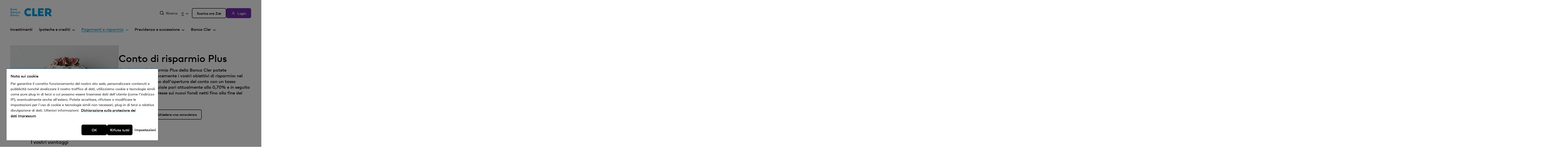

--- FILE ---
content_type: text/html; charset=utf-8
request_url: https://www.cler.ch/it/zahlen-und-sparen/sparkonten/sparkonto-plus
body_size: 81338
content:
<!-- lint html5 ignore -->
<!-- lint accessibility ignore -->
<!DOCTYPE html>
<html lang="it">
	<head>
		<meta charset="utf-8">
<meta http-equiv="X-UA-Compatible" content="IE=edge">
<meta name="viewport" content="width=device-width, initial-scale=1">

<meta name="format-detection" content="telephone=no">


<meta name="description" content="Oltre all’interesse di base, il conto di risparmio Plus della Banca Cler vi offre allettanti bonus. Informatevi subito e approfittatene!">



<meta name="keywords" content="Conto di risparmio Plus" />


<meta name="robots" content="index, follow" />


    <link rel="canonical" href="https://www.cler.ch/it/pagamenti-e-risparmio/conti-di-risparmio/conto-di-risparmio-plus" />



    <link rel="alternate" hreflang="de" href="https://www.cler.ch/de/zahlen-und-sparen/sparkonten/sparkonto-plus" />

    <link rel="alternate" hreflang="fr" href="https://www.cler.ch/fr/paiements-et-epargne/comptes-epargne/compte-epargne-plus" />

    <link rel="alternate" hreflang="it" href="https://www.cler.ch/it/pagamenti-e-risparmio/conti-di-risparmio/conto-di-risparmio-plus" />


<!-- OneTrust Cookies Consent Notice start for cler.ch -->
<!-- <script type="text/javascript" src="https://cdn.cookielaw.org/consent/e5b41d95-70e4-42a7-b762-171361151458/OtAutoBlock.js" ></script> -->
<script src="https://cdn.cookielaw.org/consent/e5b41d95-70e4-42a7-b762-171361151458/otSDKStub.js" data-document-language="true" type="text/javascript" charset="UTF-8" data-domain-script="e5b41d95-70e4-42a7-b762-171361151458" ></script>
<script type="text/javascript">
function OptanonWrapper() { }
</script>
<!-- OneTrust Cookies Consent Notice end for cler.ch -->



<link rel="shortcut icon" type="image/x-icon" href="/assets/img/favicon/favicon.ico">
<link rel="icon" type="image/png" sizes="16x16" href="/assets/img/favicon/favicon-16.png">
<link rel="icon" type="image/png" sizes="32x32" href="/assets/img/favicon/favicon-32.png">
<link rel="icon" type="image/png" sizes="96x96" href="/assets/img/favicon/favicon-96.png">
<link rel="icon" type="image/png" sizes="196x196" href="/assets/img/favicon/android-chrome-196.png">
<link rel="apple-touch-icon" sizes="180x180" href="/assets/img/favicon/apple-iphone-180.png">
<link rel="apple-touch-icon" sizes="167x167" href="/assets/img/favicon/apple-ipad-167.png">


<meta name="msapplication-config" content="/frontend/browserconfig.xml">


<meta name="twitter:card" content="summary_large_image">
<meta name="twitter:site" content="@bankcler">
<meta name="twitter:creator" content="@bankcler">
<meta name="twitter:title" content="Conto di risparmio Plus">
<meta name="twitter:description" content="Oltre all’interesse di base, il conto di risparmio Plus della Banca Cler vi offre allettanti bonus. Informatevi subito e approfittatene!">
<meta name="twitter:image" content="https://www.cler.ch/it/-/media/images/bc/privatkunden/sparen/sparkonto-plus-header-zins-1400x420-it.png">


<meta property="og:title" content="Conto di risparmio Plus" />
<meta property="og:site_name" content="Banca Cler" />
<meta property="og:description" content="Oltre all’interesse di base, il conto di risparmio Plus della Banca Cler vi offre allettanti bonus. Informatevi subito e approfittatene!" />
<meta property="og:type" content="website" />
<meta property="og:url" content="https://www.cler.ch/it/pagamenti-e-risparmio/conti-di-risparmio/conto-di-risparmio-plus" />
<meta property="og:image" content="https://www.cler.ch/it/-/media/images/bc/privatkunden/sparen/sparkonto-plus-header-zins-1400x420-it.png" />

<title>Conto di risparmio Plus - Banca Cler</title>

<link href="/assets/css/app.min.css?v=638986434680000000" rel="stylesheet" />
<link href="/BCFrontend/custom.css" rel="stylesheet" />



<script>
    window.bkb = window.bkb || {};
    window.bkb.options = window.bkb.options || {}
    
      window.bkb.options["clientEventTracker"] = {"api":"/it/api/clientevent/track"};
    
</script>

<meta name="google-site-verification" content="HJhLWAUdahC2UHsrgBlPFlSerRDiBTS5Jm2e84Ui7Gw" />
<meta name="google-site-verification" content="Y5pdTrkItwXUbOsk_fuiHuq8q1L-HD_jnAXk7Ief584" />
<meta name="google-site-verification" content="mbycFyKUreKkXD5bCIdaOyMAKIEe70sUUpYkXubgBWk" />
<meta name="google-site-verification" content="K5v1kcwj49KLGmsBbU2rpxITU1EvdVuda2YRvIu_Zd8" />

<script> 
  // Define dataLayer and the gtag function. 
  window.dataLayer = window.dataLayer || []; 
  function gtag (){dataLayer.push(arguments);}

   gtag('consent', 'default', { 
        'ad_storage': "denied", 
        'analytics_storage': "denied", 
        'functionality_storage': "denied", 
        'personalization_storage': "denied", 
        'security_storage': "denied",  
        'ad_user_data': "denied",
        'ad_personalization': "denied", 
'wait_for_update': 500 
  });
</script> 

<script>
window.dataLayer = window.dataLayer || [];
window.page_meta = {
  'event': 'page_meta',
  'page_language' : 'it',  
  'page_type' : 'Product+Detail+Page', 
  'page_variant' :   'default',
  'page_tracking' : 'tracking' === 'tracking%253ddenied' ? 'denied' : 'granted' ,
  'complete_url' : window.location.href,
  'unified_page_path' : window.location.pathname.replace(/\/(de|fr|it|en)\//, "/"),
  'unified_page_url' : window.location.href.replace(/\/(de|fr|it|en)\//, "/"),
  'query_parameter' : window.location.search,
  'page_anchors' : window.location.hash,
  'environment' : 'PRD',
  'sujet' : 'Conto%2bdi%2brisparmio%2bPlus',
  'search_term' : '',
  'hit_timestamp': new Date(),
  'interesse' :  'interesse'
};
</script>

<!-- Google Tag Manager -->
<script>(function(w,d,s,l,i){w[l]=w[l]||[];w[l].push({'gtm.start':
new Date().getTime(),event:'gtm.js'});var f=d.getElementsByTagName(s)[0],
j=d.createElement(s),dl=l!='dataLayer'?'&l='+l:'';j.async=true;j.src=
'https://www.googletagmanager.com/gtm.js?id='+i+dl;f.parentNode.insertBefore(j,f);
})(window,document,'script','dataLayer','GTM-WCW9R5H');</script>
<!-- End Google Tag Manager -->
	</head>
    <body>
        
        
        <div class="SystemNotifications" data-init="system-notifications" data-system-notifications-options='{&quot;apiUrlGet&quot;: &quot;/it/api/systemmessage/scopednewmessages?sc_site=bc&scopeShortId=ca030d89a05f4bc18c860bc908935648&quot;, &quot;apiUrlPost&quot;: &quot;/it/api/systemmessage/marksystemmessage?sc_site=bc&quot;}'>
</div>

        
        

        
        <div id="accesskeys" class="m-accessibility-navigation" data-t-name="AccessibilityNavigation">
	<p class="m-accessibility-navigation__title">Accesskeys</p>
	<ul>
		
			<li>
				<!-- lint remove -->
				
<a class="js-a-link a-link a-link--accessibility-navigation m-accessibility-navigation__link"
   data-t-name="Link"
   data-overlay-options=''
   href=""
   aria-label="[Alt+0] Vai alla pagina iniziale"
   accesskey="0"
   tabindex="0">
</a>

				<!-- END lint remove -->
			</li>
		
			<li>
				<!-- lint remove -->
				
<a class="js-a-link a-link a-link--accessibility-navigation m-accessibility-navigation__link"
   data-t-name="Link"
   data-overlay-options=''
   href="#navigation"
   aria-label="[Alt+1] Vai alla navigazione principale"
   accesskey="1"
   tabindex="0"><span class="a-link__text">Navigazione</span>
</a>

				<!-- END lint remove -->
			</li>
		
			<li>
				<!-- lint remove -->
				
<a class="js-a-link a-link a-link--accessibility-navigation m-accessibility-navigation__link"
   data-t-name="Link"
   data-overlay-options=''
   href="#content"
   aria-label="[Alt+2] Vai al contenuto"
   accesskey="2"
   tabindex="0"><span class="a-link__text">Contenuto</span>
</a>

				<!-- END lint remove -->
			</li>
		
			<li>
				<!-- lint remove -->
				
<a class="js-a-link a-link a-link--accessibility-navigation m-accessibility-navigation__link"
   data-t-name="Link"
   data-overlay-options=''
   href="#contact"
   aria-label="[Alt+3] Vai alla pagina contatto"
   accesskey="3"
   tabindex="0"><span class="a-link__text">Contatto</span>
</a>

				<!-- END lint remove -->
			</li>
		
			<li>
				<!-- lint remove -->
				
<a class="js-a-link a-link a-link--accessibility-navigation m-accessibility-navigation__link"
   data-t-name="Link"
   data-overlay-options=''
   href="/it/ricerca"
   aria-label="[Alt+4] Vai alla ricerca"
   accesskey="4"
   tabindex="0"><span class="a-link__text">Ricerca</span>
</a>

				<!-- END lint remove -->
			</li>
		
	</ul>
</div>

        <div class="js-o-header o-header" data-t-name="Header">
	<div class="container o-header__container">
		<div class="g-row g-layout-header">
			<div class="g-col g-col-1">
				<div class="o-header__logo">
					<a
	class="m-logo"
	href="/it/"
	data-track-data="{&#39;event&#39;:&#39;ga4event&#39;,&#39;event_name&#39;:&#39;navigation_header&#39;,&#39;navigation_header&#39;:{&#39;navigation_l1&#39;:&#39;home&#39;,&#39;navigation_click&#39;:&#39;home&#39;}}"
	title="Banca Cler"
	data-t-name="Logo"
>
	<img class="m-logo__img" src="/-/media/static-media/bc/logo/logo-bank-cler.svg" alt=Banca Cler />
</a>

				</div>
			</div>
			<div class="g-col g-col-2">
				<div class="o-header__service-nav o-header__service-nav--mobile">
					<a
	href="https://ebanking.cler.ch/auth/ui/app/auth/flow/ebanking/password?lang=it"
	aria-label="Login"
   	data-track-data="{&#39;event&#39;:&#39;ga4event&#39;,&#39;event_name&#39;:&#39;login&#39;,&#39;login&#39;:{&#39;method&#39;:&#39;id-number&#39;}}"
	class="a-login"
	data-t-name="Login"
>
	<img class="a-login__icon" src="/assets/img/header/user-outline.svg" alt=""></img>
	<span class="a-login__text">Login</span>
</a>

				</div>
				<div>
					<a
	href="#OverlayMobileMenu"
	class="a-burger"
	data-overlay="OverlayMobileMenu"
	data-t-name="Burger"
>
	<img class="a-burger__icon" src="/assets/img/header/menu.svg" alt="Menu"></img>
</a>

					<div
	class="m-overlay js-overlay m-overlay--dark m-overlay--mobile-menu js-prevent-terrific-bootstrap"
	id="OverlayMobileMenu"
	aria-hidden="true"
	data-t-name="Overlay"
	data-open=""
	data-async="false"
	data-load-modules=""
	data-bookmarkable="false"
	data-close-on-esc=""
	data-id="OverlayMobileMenu"
	
	
>
	<div class="m-overlay__backdrop m-overlay__morph js-morph">
		<div class="m-overlay__wrapper js-scroll">
			<div class="m-overlay__logo">
				<a
	class="m-logo m-logo--stage-home"
	href="/it/"
	data-track-data="{&#39;event&#39;:&#39;ga4event&#39;,&#39;event_name&#39;:&#39;navigation_header&#39;,&#39;navigation_header&#39;:{&#39;navigation_l1&#39;:&#39;home&#39;,&#39;navigation_click&#39;:&#39;home&#39;}}"
	title="Logo Bank Cler Homepage Stage"
	data-t-name="Logo"
>
	<img class="m-logo__img" src="/-/media/static-media/bc/stage-logo/logo-bank-cler.svg" alt=Logo Bank Cler Homepage Stage />
</a>

			</div>
			
			
	<button class="m-overlay__close js-close" aria-label="Chiudi">
		<span class="m-overlay__close__icon"></span>
	</button>



			<div class="m-overlay__content js-content">
				<div class="m-overlay__container">
					<nav class="js-m-navigation m-navigation" data-t-name="Navigation">
	<span class="m-navigation__backdrop js-backdrop"></span>
	<ul class="m-navigation__list">
		
			<li class="js-m-navigation__item m-navigation__item">
				
					
<a class="js-a-link a-link a-link--header"
   data-t-name="Link"
   data-overlay-options=''
   href="/it/anlegen"
   aria-label="Investimenti"
   data-track-data="{&#39;event&#39;:&#39;ga4event&#39;,&#39;event_name&#39;:&#39;navigation_header&#39;,&#39;navigation_header&#39;:{&#39;navigation_l1&#39;:&#39;Investimenti&#39;,&#39;navigation_click&#39;:&#39;Investimenti&#39;}}"><span class="a-link__text">Investimenti</span>
</a>

				
				
			</li>
		
			<li class="js-m-navigation__item m-navigation__item">
				
				
					<div class="js-m-navigation-secondary-level m-navigation-secondary-level m-navigation-secondary-level--header m-navigation-secondary-level--header-has-secondary-nav" data-t-name="NavigationSecondaryLevel">
	
<a class="js-a-link a-link a-link--header a-link--header-has-secondary-nav js-item--has-secondary-level"
   data-t-name="Link"
   data-overlay-options=''
   href="/it/"
   aria-label="Ipoteche e crediti"><span class="a-link__text">Ipoteche e crediti</span><span class="a-link__icon-right a-link__icon--arrow"></span>
</a>

	<span class="m-navigation-secondary-level__backdrop js-backdrop"></span>
	<div class="m-navigation-secondary-level__expandable js-expandable">
		<div class="m-navigation-secondary-level__shadow">
			<ul class="m-navigation-secondary-level__list">
				
					<li class="m-navigation-secondary-level__item">
						
<a class="js-a-link a-link a-link--header-secondary"
   data-t-name="Link"
   data-overlay-options=''
   href="/it/hypotheken-und-kredite/hypotheken"
   aria-label="Ipoteche"
   data-track-data="{&#39;event&#39;:&#39;ga4event&#39;,&#39;event_name&#39;:&#39;navigation_header&#39;,&#39;navigation_header&#39;:{&#39;navigation_l1&#39;:&#39;Ipoteche e crediti&#39;,&#39;navigation_click&#39;:&#39;Ipoteche&#39;}}"><span class="a-link__text">Ipoteche</span>
</a>

					</li>
				
					<li class="m-navigation-secondary-level__item">
						
<a class="js-a-link a-link a-link--header-secondary"
   data-t-name="Link"
   data-overlay-options=''
   href="/it/hypotheken-und-kredite/renovieren"
   aria-label="Ristrutturazioni"
   data-track-data="{&#39;event&#39;:&#39;ga4event&#39;,&#39;event_name&#39;:&#39;navigation_header&#39;,&#39;navigation_header&#39;:{&#39;navigation_l1&#39;:&#39;Ipoteche e crediti&#39;,&#39;navigation_click&#39;:&#39;Ristrutturazioni&#39;}}"><span class="a-link__text">Ristrutturazioni</span>
</a>

					</li>
				
					<li class="m-navigation-secondary-level__item">
						
<a class="js-a-link a-link a-link--header-secondary"
   data-t-name="Link"
   data-overlay-options=''
   href="/it/hypotheken-und-kredite/renditeobjekte"
   aria-label="Oggetti di reddito"
   data-track-data="{&#39;event&#39;:&#39;ga4event&#39;,&#39;event_name&#39;:&#39;navigation_header&#39;,&#39;navigation_header&#39;:{&#39;navigation_l1&#39;:&#39;Ipoteche e crediti&#39;,&#39;navigation_click&#39;:&#39;Oggetti di reddito&#39;}}"><span class="a-link__text">Oggetti di reddito</span>
</a>

					</li>
				
					<li class="m-navigation-secondary-level__item">
						
<a class="js-a-link a-link a-link--header-secondary"
   data-t-name="Link"
   data-overlay-options=''
   href="/it/hypotheken-und-kredite/sonstige-kredite"
   aria-label="Altri crediti"
   data-track-data="{&#39;event&#39;:&#39;ga4event&#39;,&#39;event_name&#39;:&#39;navigation_header&#39;,&#39;navigation_header&#39;:{&#39;navigation_l1&#39;:&#39;Ipoteche e crediti&#39;,&#39;navigation_click&#39;:&#39;Altri crediti&#39;}}"><span class="a-link__text">Altri crediti</span>
</a>

					</li>
				
			</ul>
		</div>
	</div>
</div>

				
			</li>
		
			<li class="js-m-navigation__item m-navigation__item m-navigation__item--active">
				
				
					<div class="js-m-navigation-secondary-level m-navigation-secondary-level m-navigation-secondary-level--header m-navigation-secondary-level--header-active m-navigation-secondary-level--header-has-secondary-nav" data-t-name="NavigationSecondaryLevel">
	
<a class="js-a-link a-link a-link--header a-link--header-active a-link--header-has-secondary-nav js-item--has-secondary-level"
   data-t-name="Link"
   data-overlay-options=''
   href=""
   aria-label="Pagamenti e risparmio"><span class="a-link__text">Pagamenti e risparmio</span><span class="h-visually-hidden">Elemento attivo</span><span class="a-link__icon-right a-link__icon--arrow"></span>
</a>

	<span class="m-navigation-secondary-level__backdrop js-backdrop"></span>
	<div class="m-navigation-secondary-level__expandable js-expandable">
		<div class="m-navigation-secondary-level__shadow">
			<ul class="m-navigation-secondary-level__list">
				
					<li class="m-navigation-secondary-level__item">
						
<a class="js-a-link a-link a-link--header-secondary"
   data-t-name="Link"
   data-overlay-options=''
   href="/it/pagamenti-e-risparmio/conti-privati"
   aria-label="Conti privati"
   data-track-data="{&#39;event&#39;:&#39;ga4event&#39;,&#39;event_name&#39;:&#39;navigation_header&#39;,&#39;navigation_header&#39;:{&#39;navigation_l1&#39;:&#39;Pagamenti e risparmio&#39;,&#39;navigation_click&#39;:&#39;Conti privati&#39;}}"><span class="a-link__text">Conti privati</span>
</a>

					</li>
				
					<li class="m-navigation-secondary-level__item">
						
<a class="js-a-link a-link a-link--header-secondary"
   data-t-name="Link"
   data-overlay-options=''
   href="/it/pagamenti-e-risparmio/conti-di-risparmio"
   aria-label="Conti di risparmio"
   data-track-data="{&#39;event&#39;:&#39;ga4event&#39;,&#39;event_name&#39;:&#39;navigation_header&#39;,&#39;navigation_header&#39;:{&#39;navigation_l1&#39;:&#39;Pagamenti e risparmio&#39;,&#39;navigation_click&#39;:&#39;Conti di risparmio&#39;}}"><span class="a-link__text">Conti di risparmio</span>
</a>

					</li>
				
					<li class="m-navigation-secondary-level__item">
						
<a class="js-a-link a-link a-link--header-secondary"
   data-t-name="Link"
   data-overlay-options=''
   href="/it/pagamenti-e-risparmio/carte"
   aria-label="Carte"
   data-track-data="{&#39;event&#39;:&#39;ga4event&#39;,&#39;event_name&#39;:&#39;navigation_header&#39;,&#39;navigation_header&#39;:{&#39;navigation_l1&#39;:&#39;Pagamenti e risparmio&#39;,&#39;navigation_click&#39;:&#39;Carte&#39;}}"><span class="a-link__text">Carte</span>
</a>

					</li>
				
					<li class="m-navigation-secondary-level__item">
						
<a class="js-a-link a-link a-link--header-secondary"
   data-t-name="Link"
   data-overlay-options=''
   href="/it/pagamenti-e-risparmio/mobile-payment"
   aria-label="Mobile Payment"
   data-track-data="{&#39;event&#39;:&#39;ga4event&#39;,&#39;event_name&#39;:&#39;navigation_header&#39;,&#39;navigation_header&#39;:{&#39;navigation_l1&#39;:&#39;Pagamenti e risparmio&#39;,&#39;navigation_click&#39;:&#39;Mobile Payment&#39;}}"><span class="a-link__text">Mobile Payment</span>
</a>

					</li>
				
					<li class="m-navigation-secondary-level__item">
						
<a class="js-a-link a-link a-link--header-secondary"
   data-t-name="Link"
   data-overlay-options=''
   href="/it/pagamenti-e-risparmio/mezzi-di-pagamento-per-viaggi"
   aria-label="Mezzi di pagamento per viaggi"
   data-track-data="{&#39;event&#39;:&#39;ga4event&#39;,&#39;event_name&#39;:&#39;navigation_header&#39;,&#39;navigation_header&#39;:{&#39;navigation_l1&#39;:&#39;Pagamenti e risparmio&#39;,&#39;navigation_click&#39;:&#39;Mezzi di pagamento per viaggi&#39;}}"><span class="a-link__text">Mezzi di pagamento per viaggi</span>
</a>

					</li>
				
					<li class="m-navigation-secondary-level__item">
						
<a class="js-a-link a-link a-link--header-secondary"
   data-t-name="Link"
   data-overlay-options=''
   href="/it/pagamenti-e-risparmio/clienti-commerciali"
   aria-label="Clientela immobiliare"
   data-track-data="{&#39;event&#39;:&#39;ga4event&#39;,&#39;event_name&#39;:&#39;navigation_header&#39;,&#39;navigation_header&#39;:{&#39;navigation_l1&#39;:&#39;Pagamenti e risparmio&#39;,&#39;navigation_click&#39;:&#39;Clientela immobiliare&#39;}}"><span class="a-link__text">Clientela immobiliare</span>
</a>

					</li>
				
			</ul>
		</div>
	</div>
</div>

				
			</li>
		
			<li class="js-m-navigation__item m-navigation__item">
				
				
					<div class="js-m-navigation-secondary-level m-navigation-secondary-level m-navigation-secondary-level--header m-navigation-secondary-level--header-has-secondary-nav" data-t-name="NavigationSecondaryLevel">
	
<a class="js-a-link a-link a-link--header a-link--header-has-secondary-nav js-item--has-secondary-level"
   data-t-name="Link"
   data-overlay-options=''
   href=""
   aria-label="Previdenza e successione"><span class="a-link__text">Previdenza e successione</span><span class="a-link__icon-right a-link__icon--arrow"></span>
</a>

	<span class="m-navigation-secondary-level__backdrop js-backdrop"></span>
	<div class="m-navigation-secondary-level__expandable js-expandable">
		<div class="m-navigation-secondary-level__shadow">
			<ul class="m-navigation-secondary-level__list">
				
					<li class="m-navigation-secondary-level__item">
						
<a class="js-a-link a-link a-link--header-secondary"
   data-t-name="Link"
   data-overlay-options=''
   href="/it/vorsorgen-und-nachlass/vorsorgemoeglichkeiten"
   aria-label="2° e 3° pilastro"
   data-track-data="{&#39;event&#39;:&#39;ga4event&#39;,&#39;event_name&#39;:&#39;navigation_header&#39;,&#39;navigation_header&#39;:{&#39;navigation_l1&#39;:&#39;Previdenza e successione&#39;,&#39;navigation_click&#39;:&#39;2° e 3° pilastro&#39;}}"><span class="a-link__text">2° e 3° pilastro</span>
</a>

					</li>
				
					<li class="m-navigation-secondary-level__item">
						
<a class="js-a-link a-link a-link--header-secondary"
   data-t-name="Link"
   data-overlay-options=''
   href="/it/vorsorgen-und-nachlass/erbschaftsberatung"
   aria-label="Consulenza in materia successoria"
   data-track-data="{&#39;event&#39;:&#39;ga4event&#39;,&#39;event_name&#39;:&#39;navigation_header&#39;,&#39;navigation_header&#39;:{&#39;navigation_l1&#39;:&#39;Previdenza e successione&#39;,&#39;navigation_click&#39;:&#39;Consulenza in materia successoria&#39;}}"><span class="a-link__text">Consulenza in materia successoria</span>
</a>

					</li>
				
					<li class="m-navigation-secondary-level__item">
						
<a class="js-a-link a-link a-link--header-secondary"
   data-t-name="Link"
   data-overlay-options=''
   href="/it/vorsorgen-und-nachlass/finanzplanung"
   aria-label="Pianificazione finanziaria"
   data-track-data="{&#39;event&#39;:&#39;ga4event&#39;,&#39;event_name&#39;:&#39;navigation_header&#39;,&#39;navigation_header&#39;:{&#39;navigation_l1&#39;:&#39;Previdenza e successione&#39;,&#39;navigation_click&#39;:&#39;Pianificazione finanziaria&#39;}}"><span class="a-link__text">Pianificazione finanziaria</span>
</a>

					</li>
				
					<li class="m-navigation-secondary-level__item">
						
<a class="js-a-link a-link a-link--header-secondary"
   data-t-name="Link"
   data-overlay-options=''
   href="/it/vorsorgen-und-nachlass/pensionsplanung"
   aria-label="Pianificazione del pensionamento"
   data-track-data="{&#39;event&#39;:&#39;ga4event&#39;,&#39;event_name&#39;:&#39;navigation_header&#39;,&#39;navigation_header&#39;:{&#39;navigation_l1&#39;:&#39;Previdenza e successione&#39;,&#39;navigation_click&#39;:&#39;Pianificazione del pensionamento&#39;}}"><span class="a-link__text">Pianificazione del pensionamento</span>
</a>

					</li>
				
			</ul>
		</div>
	</div>
</div>

				
			</li>
		
			<li class="js-m-navigation__item m-navigation__item">
				
				
					<div class="js-m-navigation-secondary-level m-navigation-secondary-level m-navigation-secondary-level--header m-navigation-secondary-level--header-has-secondary-nav" data-t-name="NavigationSecondaryLevel">
	
<a class="js-a-link a-link a-link--header a-link--header-has-secondary-nav js-item--has-secondary-level"
   data-t-name="Link"
   data-overlay-options=''
   href=""
   aria-label="Banca Cler"><span class="a-link__text">Banca Cler</span><span class="a-link__icon-right a-link__icon--arrow"></span>
</a>

	<span class="m-navigation-secondary-level__backdrop js-backdrop"></span>
	<div class="m-navigation-secondary-level__expandable js-expandable">
		<div class="m-navigation-secondary-level__shadow">
			<ul class="m-navigation-secondary-level__list">
				
					<li class="m-navigation-secondary-level__item">
						
<a class="js-a-link a-link a-link--header-secondary"
   data-t-name="Link"
   data-overlay-options=''
   href="/it/banca-cler/ueber-uns"
   aria-label="Chi siamo"
   data-track-data="{&#39;event&#39;:&#39;ga4event&#39;,&#39;event_name&#39;:&#39;navigation_header&#39;,&#39;navigation_header&#39;:{&#39;navigation_l1&#39;:&#39;Banca Cler&#39;,&#39;navigation_click&#39;:&#39;Chi siamo&#39;}}"><span class="a-link__text">Chi siamo</span>
</a>

					</li>
				
					<li class="m-navigation-secondary-level__item">
						
<a class="js-a-link a-link a-link--header-secondary"
   data-t-name="Link"
   data-overlay-options=''
   href="/it/banca-cler/investor-relations"
   aria-label="Relazioni con gli investitori"
   data-track-data="{&#39;event&#39;:&#39;ga4event&#39;,&#39;event_name&#39;:&#39;navigation_header&#39;,&#39;navigation_header&#39;:{&#39;navigation_l1&#39;:&#39;Banca Cler&#39;,&#39;navigation_click&#39;:&#39;Relazioni con gli investitori&#39;}}"><span class="a-link__text">Relazioni con gli investitori</span>
</a>

					</li>
				
					<li class="m-navigation-secondary-level__item">
						
<a class="js-a-link a-link a-link--header-secondary"
   data-t-name="Link"
   data-overlay-options=''
   href="/it/banca-cler/jobs-und-karriere"
   aria-label="Posti vacanti e carriera "
   data-track-data="{&#39;event&#39;:&#39;ga4event&#39;,&#39;event_name&#39;:&#39;navigation_header&#39;,&#39;navigation_header&#39;:{&#39;navigation_l1&#39;:&#39;Banca Cler&#39;,&#39;navigation_click&#39;:&#39;Posti vacanti e carriera &#39;}}"><span class="a-link__text">Posti vacanti e carriera </span>
</a>

					</li>
				
					<li class="m-navigation-secondary-level__item">
						
<a class="js-a-link a-link a-link--header-secondary"
   data-t-name="Link"
   data-overlay-options=''
   href="/it/banca-cler/medien"
   aria-label="Media"
   data-track-data="{&#39;event&#39;:&#39;ga4event&#39;,&#39;event_name&#39;:&#39;navigation_header&#39;,&#39;navigation_header&#39;:{&#39;navigation_l1&#39;:&#39;Banca Cler&#39;,&#39;navigation_click&#39;:&#39;Media&#39;}}"><span class="a-link__text">Media</span>
</a>

					</li>
				
					<li class="m-navigation-secondary-level__item">
						
<a class="js-a-link a-link a-link--header-secondary"
   data-t-name="Link"
   data-overlay-options=''
   href="/it/blog"
   aria-label="Blog"
   data-track-data="{&#39;event&#39;:&#39;ga4event&#39;,&#39;event_name&#39;:&#39;navigation_header&#39;,&#39;navigation_header&#39;:{&#39;navigation_l1&#39;:&#39;Banca Cler&#39;,&#39;navigation_click&#39;:&#39;Blog&#39;}}"><span class="a-link__text">Blog</span>
</a>

					</li>
				
			</ul>
		</div>
	</div>
</div>

				
			</li>
		
	</ul>
</nav>

				</div>
				<div class="m-overlay__cta">
					
<a class="js-a-link a-link a-link--cta-secondary a-link--cta-stage"
   data-t-name="Link"
   data-overlay-options=''
   href="/it/info/zak"
   aria-label="trackData=&quot;{&#39;event&#39;:&#39;ga4event&#39;,&#39;event_name&#39;:&#39;navigation_header&#39;,&#39;navigation_header&#39;:{&#39;navigation_l1&#39;:&#39;cta-button&#39;,&#39;navigation_click&#39;:&#39;zak-konto online eroeffnen&#39;}}&quot;"
   data-track-data="{&#39;event&#39;:&#39;ga4event&#39;,&#39;event_name&#39;:&#39;overlay&#39;,&#39;overlay&#39;:{&#39;type&#39;:&#39;cta_link&#39;,&#39;text&#39;:&#39;Scarica ora Zak&#39;}}"><span class="a-link__text">Scarica ora Zak</span>
</a>

				</div>
				<div class="m-overlay__footer">
					<ul class="m-language-switch m-language-switch--footer" data-t-name="LanguageSwitch">
	
	<li class="m-language-switch__item"><a class="m-language-switch__link" href="/de/zahlen-und-sparen/sparkonten/sparkonto-plus" ><span class="m-language-switch__text">de</span></a></li><li class="m-language-switch__item"><a class="m-language-switch__link" href="/fr/paiements-et-epargne/comptes-epargne/compte-epargne-plus" ><span class="m-language-switch__text">fr</span></a></li><li class="m-language-switch__item"><a class="m-language-switch__link m-language-switch__link--active" href="/it/pagamenti-e-risparmio/conti-di-risparmio/conto-di-risparmio-plus" ><span class="m-language-switch__text">it</span><span class="h-visually-hidden">Elemento attivo</span></a></li>
</ul>

					
					
<a class="js-a-link a-link a-link--header-search"
   data-t-name="Link"
   data-overlay-options=''
   href="/it/ricerca"
   data-track-data="{&#39;event&#39;:&#39;ga4event&#39;,&#39;event_name&#39;:&#39;overlay&#39;,&#39;overlay&#39;:{&#39;type&#39;:&#39;search&#39;,&#39;text&#39;:&#39;Ricerca&#39;}}"><span class="a-link__icon-left a-link__icon--search-icon"></span><span class="a-link__text">Ricerca</span>
</a>

				</div>
			</div>
		</div>
	</div>
</div>

				</div>
			</div>
			<div class="g-col g-col-3">
				<nav>
					<ul class="o-header__service-nav">
						
						<li class="o-header__service-nav__item">
							
<a class="js-a-link a-link a-link--header-search"
   data-t-name="Link"
   data-overlay-options=''
   href="/it/ricerca"
   aria-label="Ricerca"><span class="a-link__icon-left a-link__icon--search-icon"></span><span class="a-link__text">Ricerca</span>
</a>

						</li>
						<li class="o-header__service-nav__item">
							<div class="m-language-switch m-language-switch--dropdown" data-t-name="LanguageSwitchDropdown">
	<span class="m-language-switch__backdrop js-ls-backdrop"></span>
	
		
	
		
	
		
			<button role="combobox" aria-controls="listbox-CA030D89A05F4BC18C860BC908935648" aria-expanded="false" aria-label="Lingua" class="m-language-switch__link m-language-switch__link--active m-language-switch__link--btn js-combobtn">
				<span class="m-language-switch__text">it</span><span class="m-language-switch__link-icon--arrow"></span>
			</button>
		
		
	<ul id="listbox-CA030D89A05F4BC18C860BC908935648" role="listbox" class="m-language-switch__expandable js-expandable">
		
			<li class="m-language-switch__item"><a class="m-language-switch__dropdown-link" role="option" aria-selected="false" href="/de/zahlen-und-sparen/sparkonten/sparkonto-plus"  data-track-data="{&#39;event&#39;:&#39;ga4event&#39;,&#39;event_name&#39;:&#39;navigation_header&#39;,&#39;navigation_header&#39;:{&#39;navigation_l1&#39;:&#39;language_switch&#39;,&#39;navigation_click&#39;:&#39;de&#39;}}"><span class="m-language-switch__text">de</span></a></li>
		
			<li class="m-language-switch__item"><a class="m-language-switch__dropdown-link" role="option" aria-selected="false" href="/fr/paiements-et-epargne/comptes-epargne/compte-epargne-plus"  data-track-data="{&#39;event&#39;:&#39;ga4event&#39;,&#39;event_name&#39;:&#39;navigation_header&#39;,&#39;navigation_header&#39;:{&#39;navigation_l1&#39;:&#39;language_switch&#39;,&#39;navigation_click&#39;:&#39;fr&#39;}}"><span class="m-language-switch__text">fr</span></a></li>
		
			<li class="m-language-switch__item"><a class="m-language-switch__dropdown-link m-language-switch__dropdown-link--active" role="option" aria-selected="true" href="/it/pagamenti-e-risparmio/conti-di-risparmio/conto-di-risparmio-plus"  data-track-data="{&#39;event&#39;:&#39;ga4event&#39;,&#39;event_name&#39;:&#39;navigation_header&#39;,&#39;navigation_header&#39;:{&#39;navigation_l1&#39;:&#39;language_switch&#39;,&#39;navigation_click&#39;:&#39;it&#39;}}"><span class="m-language-switch__text">it</span></a></li>
		
	</ul>
</div>

						</li>
						
							<li class="o-header__service-nav__item">
								
<a class="js-a-link a-link a-link--cta-secondary"
   data-t-name="Link"
   data-overlay-options=''
   href="/it/info/zak"
   data-track-data="{&#39;event&#39;:&#39;ga4event&#39;,&#39;event_name&#39;:&#39;navigation_header&#39;,&#39;navigation_header&#39;:{&#39;navigation_l1&#39;:&#39;cta-button&#39;,&#39;navigation_click&#39;:&#39;zak-konto online eroeffnen&#39;}}"><span class="a-link__text">Scarica ora Zak</span>
</a>

							</li>
						
						<li class="o-header__service-nav__item">
							<a
	href="https://ebanking.cler.ch/auth/ui/app/auth/flow/ebanking/password?lang=it"
	aria-label="Login"
   	data-track-data="{&#39;event&#39;:&#39;ga4event&#39;,&#39;event_name&#39;:&#39;login&#39;,&#39;login&#39;:{&#39;method&#39;:&#39;id-number&#39;}}"
	class="a-login"
	data-t-name="Login"
>
	<img class="a-login__icon" src="/assets/img/header/user-outline.svg" alt=""></img>
	<span class="a-login__text">Login</span>
</a>

						</li>
					</ul>
				</nav>
			</div>
		</div>
		<div class="o-header__main-nav">
			<nav class="js-m-navigation m-navigation" data-t-name="Navigation">
	<span class="m-navigation__backdrop js-backdrop"></span>
	<ul class="m-navigation__list" id="navigation">
		
			<li class="js-m-navigation__item m-navigation__item">
				
					
<a class="js-a-link a-link a-link--header"
   data-t-name="Link"
   data-overlay-options=''
   href="/it/anlegen"
   aria-label="Investimenti"
   data-track-data="{&#39;event&#39;:&#39;ga4event&#39;,&#39;event_name&#39;:&#39;navigation_header&#39;,&#39;navigation_header&#39;:{&#39;navigation_l1&#39;:&#39;Investimenti&#39;,&#39;navigation_click&#39;:&#39;Investimenti&#39;}}"><span class="a-link__text">Investimenti</span>
</a>

				
				
			</li>
		
			<li class="js-m-navigation__item m-navigation__item">
				
				
					<div class="js-m-navigation-secondary-level m-navigation-secondary-level m-navigation-secondary-level--header m-navigation-secondary-level--header-has-secondary-nav" data-t-name="NavigationSecondaryLevel">
	
<a class="js-a-link a-link a-link--header a-link--header-has-secondary-nav js-item--has-secondary-level"
   data-t-name="Link"
   data-overlay-options=''
   href="/it/"
   aria-label="Ipoteche e crediti"><span class="a-link__text">Ipoteche e crediti</span><span class="a-link__icon-right a-link__icon--arrow"></span>
</a>

	<span class="m-navigation-secondary-level__backdrop js-backdrop"></span>
	<div class="m-navigation-secondary-level__expandable js-expandable">
		<div class="m-navigation-secondary-level__shadow">
			<ul class="m-navigation-secondary-level__list">
				
					<li class="m-navigation-secondary-level__item">
						
<a class="js-a-link a-link a-link--header-secondary"
   data-t-name="Link"
   data-overlay-options=''
   href="/it/hypotheken-und-kredite/hypotheken"
   aria-label="Ipoteche"
   data-track-data="{&#39;event&#39;:&#39;ga4event&#39;,&#39;event_name&#39;:&#39;navigation_header&#39;,&#39;navigation_header&#39;:{&#39;navigation_l1&#39;:&#39;Ipoteche e crediti&#39;,&#39;navigation_click&#39;:&#39;Ipoteche&#39;}}"><span class="a-link__text">Ipoteche</span>
</a>

					</li>
				
					<li class="m-navigation-secondary-level__item">
						
<a class="js-a-link a-link a-link--header-secondary"
   data-t-name="Link"
   data-overlay-options=''
   href="/it/hypotheken-und-kredite/renovieren"
   aria-label="Ristrutturazioni"
   data-track-data="{&#39;event&#39;:&#39;ga4event&#39;,&#39;event_name&#39;:&#39;navigation_header&#39;,&#39;navigation_header&#39;:{&#39;navigation_l1&#39;:&#39;Ipoteche e crediti&#39;,&#39;navigation_click&#39;:&#39;Ristrutturazioni&#39;}}"><span class="a-link__text">Ristrutturazioni</span>
</a>

					</li>
				
					<li class="m-navigation-secondary-level__item">
						
<a class="js-a-link a-link a-link--header-secondary"
   data-t-name="Link"
   data-overlay-options=''
   href="/it/hypotheken-und-kredite/renditeobjekte"
   aria-label="Oggetti di reddito"
   data-track-data="{&#39;event&#39;:&#39;ga4event&#39;,&#39;event_name&#39;:&#39;navigation_header&#39;,&#39;navigation_header&#39;:{&#39;navigation_l1&#39;:&#39;Ipoteche e crediti&#39;,&#39;navigation_click&#39;:&#39;Oggetti di reddito&#39;}}"><span class="a-link__text">Oggetti di reddito</span>
</a>

					</li>
				
					<li class="m-navigation-secondary-level__item">
						
<a class="js-a-link a-link a-link--header-secondary"
   data-t-name="Link"
   data-overlay-options=''
   href="/it/hypotheken-und-kredite/sonstige-kredite"
   aria-label="Altri crediti"
   data-track-data="{&#39;event&#39;:&#39;ga4event&#39;,&#39;event_name&#39;:&#39;navigation_header&#39;,&#39;navigation_header&#39;:{&#39;navigation_l1&#39;:&#39;Ipoteche e crediti&#39;,&#39;navigation_click&#39;:&#39;Altri crediti&#39;}}"><span class="a-link__text">Altri crediti</span>
</a>

					</li>
				
			</ul>
		</div>
	</div>
</div>

				
			</li>
		
			<li class="js-m-navigation__item m-navigation__item m-navigation__item--active">
				
				
					<div class="js-m-navigation-secondary-level m-navigation-secondary-level m-navigation-secondary-level--header m-navigation-secondary-level--header-active m-navigation-secondary-level--header-has-secondary-nav" data-t-name="NavigationSecondaryLevel">
	
<a class="js-a-link a-link a-link--header a-link--header-active a-link--header-has-secondary-nav js-item--has-secondary-level"
   data-t-name="Link"
   data-overlay-options=''
   href=""
   aria-label="Pagamenti e risparmio"><span class="a-link__text">Pagamenti e risparmio</span><span class="h-visually-hidden">Elemento attivo</span><span class="a-link__icon-right a-link__icon--arrow"></span>
</a>

	<span class="m-navigation-secondary-level__backdrop js-backdrop"></span>
	<div class="m-navigation-secondary-level__expandable js-expandable">
		<div class="m-navigation-secondary-level__shadow">
			<ul class="m-navigation-secondary-level__list">
				
					<li class="m-navigation-secondary-level__item">
						
<a class="js-a-link a-link a-link--header-secondary"
   data-t-name="Link"
   data-overlay-options=''
   href="/it/pagamenti-e-risparmio/conti-privati"
   aria-label="Conti privati"
   data-track-data="{&#39;event&#39;:&#39;ga4event&#39;,&#39;event_name&#39;:&#39;navigation_header&#39;,&#39;navigation_header&#39;:{&#39;navigation_l1&#39;:&#39;Pagamenti e risparmio&#39;,&#39;navigation_click&#39;:&#39;Conti privati&#39;}}"><span class="a-link__text">Conti privati</span>
</a>

					</li>
				
					<li class="m-navigation-secondary-level__item">
						
<a class="js-a-link a-link a-link--header-secondary"
   data-t-name="Link"
   data-overlay-options=''
   href="/it/pagamenti-e-risparmio/conti-di-risparmio"
   aria-label="Conti di risparmio"
   data-track-data="{&#39;event&#39;:&#39;ga4event&#39;,&#39;event_name&#39;:&#39;navigation_header&#39;,&#39;navigation_header&#39;:{&#39;navigation_l1&#39;:&#39;Pagamenti e risparmio&#39;,&#39;navigation_click&#39;:&#39;Conti di risparmio&#39;}}"><span class="a-link__text">Conti di risparmio</span>
</a>

					</li>
				
					<li class="m-navigation-secondary-level__item">
						
<a class="js-a-link a-link a-link--header-secondary"
   data-t-name="Link"
   data-overlay-options=''
   href="/it/pagamenti-e-risparmio/carte"
   aria-label="Carte"
   data-track-data="{&#39;event&#39;:&#39;ga4event&#39;,&#39;event_name&#39;:&#39;navigation_header&#39;,&#39;navigation_header&#39;:{&#39;navigation_l1&#39;:&#39;Pagamenti e risparmio&#39;,&#39;navigation_click&#39;:&#39;Carte&#39;}}"><span class="a-link__text">Carte</span>
</a>

					</li>
				
					<li class="m-navigation-secondary-level__item">
						
<a class="js-a-link a-link a-link--header-secondary"
   data-t-name="Link"
   data-overlay-options=''
   href="/it/pagamenti-e-risparmio/mobile-payment"
   aria-label="Mobile Payment"
   data-track-data="{&#39;event&#39;:&#39;ga4event&#39;,&#39;event_name&#39;:&#39;navigation_header&#39;,&#39;navigation_header&#39;:{&#39;navigation_l1&#39;:&#39;Pagamenti e risparmio&#39;,&#39;navigation_click&#39;:&#39;Mobile Payment&#39;}}"><span class="a-link__text">Mobile Payment</span>
</a>

					</li>
				
					<li class="m-navigation-secondary-level__item">
						
<a class="js-a-link a-link a-link--header-secondary"
   data-t-name="Link"
   data-overlay-options=''
   href="/it/pagamenti-e-risparmio/mezzi-di-pagamento-per-viaggi"
   aria-label="Mezzi di pagamento per viaggi"
   data-track-data="{&#39;event&#39;:&#39;ga4event&#39;,&#39;event_name&#39;:&#39;navigation_header&#39;,&#39;navigation_header&#39;:{&#39;navigation_l1&#39;:&#39;Pagamenti e risparmio&#39;,&#39;navigation_click&#39;:&#39;Mezzi di pagamento per viaggi&#39;}}"><span class="a-link__text">Mezzi di pagamento per viaggi</span>
</a>

					</li>
				
					<li class="m-navigation-secondary-level__item">
						
<a class="js-a-link a-link a-link--header-secondary"
   data-t-name="Link"
   data-overlay-options=''
   href="/it/pagamenti-e-risparmio/clienti-commerciali"
   aria-label="Clientela immobiliare"
   data-track-data="{&#39;event&#39;:&#39;ga4event&#39;,&#39;event_name&#39;:&#39;navigation_header&#39;,&#39;navigation_header&#39;:{&#39;navigation_l1&#39;:&#39;Pagamenti e risparmio&#39;,&#39;navigation_click&#39;:&#39;Clientela immobiliare&#39;}}"><span class="a-link__text">Clientela immobiliare</span>
</a>

					</li>
				
			</ul>
		</div>
	</div>
</div>

				
			</li>
		
			<li class="js-m-navigation__item m-navigation__item">
				
				
					<div class="js-m-navigation-secondary-level m-navigation-secondary-level m-navigation-secondary-level--header m-navigation-secondary-level--header-has-secondary-nav" data-t-name="NavigationSecondaryLevel">
	
<a class="js-a-link a-link a-link--header a-link--header-has-secondary-nav js-item--has-secondary-level"
   data-t-name="Link"
   data-overlay-options=''
   href=""
   aria-label="Previdenza e successione"><span class="a-link__text">Previdenza e successione</span><span class="a-link__icon-right a-link__icon--arrow"></span>
</a>

	<span class="m-navigation-secondary-level__backdrop js-backdrop"></span>
	<div class="m-navigation-secondary-level__expandable js-expandable">
		<div class="m-navigation-secondary-level__shadow">
			<ul class="m-navigation-secondary-level__list">
				
					<li class="m-navigation-secondary-level__item">
						
<a class="js-a-link a-link a-link--header-secondary"
   data-t-name="Link"
   data-overlay-options=''
   href="/it/vorsorgen-und-nachlass/vorsorgemoeglichkeiten"
   aria-label="2° e 3° pilastro"
   data-track-data="{&#39;event&#39;:&#39;ga4event&#39;,&#39;event_name&#39;:&#39;navigation_header&#39;,&#39;navigation_header&#39;:{&#39;navigation_l1&#39;:&#39;Previdenza e successione&#39;,&#39;navigation_click&#39;:&#39;2° e 3° pilastro&#39;}}"><span class="a-link__text">2° e 3° pilastro</span>
</a>

					</li>
				
					<li class="m-navigation-secondary-level__item">
						
<a class="js-a-link a-link a-link--header-secondary"
   data-t-name="Link"
   data-overlay-options=''
   href="/it/vorsorgen-und-nachlass/erbschaftsberatung"
   aria-label="Consulenza in materia successoria"
   data-track-data="{&#39;event&#39;:&#39;ga4event&#39;,&#39;event_name&#39;:&#39;navigation_header&#39;,&#39;navigation_header&#39;:{&#39;navigation_l1&#39;:&#39;Previdenza e successione&#39;,&#39;navigation_click&#39;:&#39;Consulenza in materia successoria&#39;}}"><span class="a-link__text">Consulenza in materia successoria</span>
</a>

					</li>
				
					<li class="m-navigation-secondary-level__item">
						
<a class="js-a-link a-link a-link--header-secondary"
   data-t-name="Link"
   data-overlay-options=''
   href="/it/vorsorgen-und-nachlass/finanzplanung"
   aria-label="Pianificazione finanziaria"
   data-track-data="{&#39;event&#39;:&#39;ga4event&#39;,&#39;event_name&#39;:&#39;navigation_header&#39;,&#39;navigation_header&#39;:{&#39;navigation_l1&#39;:&#39;Previdenza e successione&#39;,&#39;navigation_click&#39;:&#39;Pianificazione finanziaria&#39;}}"><span class="a-link__text">Pianificazione finanziaria</span>
</a>

					</li>
				
					<li class="m-navigation-secondary-level__item">
						
<a class="js-a-link a-link a-link--header-secondary"
   data-t-name="Link"
   data-overlay-options=''
   href="/it/vorsorgen-und-nachlass/pensionsplanung"
   aria-label="Pianificazione del pensionamento"
   data-track-data="{&#39;event&#39;:&#39;ga4event&#39;,&#39;event_name&#39;:&#39;navigation_header&#39;,&#39;navigation_header&#39;:{&#39;navigation_l1&#39;:&#39;Previdenza e successione&#39;,&#39;navigation_click&#39;:&#39;Pianificazione del pensionamento&#39;}}"><span class="a-link__text">Pianificazione del pensionamento</span>
</a>

					</li>
				
			</ul>
		</div>
	</div>
</div>

				
			</li>
		
			<li class="js-m-navigation__item m-navigation__item">
				
				
					<div class="js-m-navigation-secondary-level m-navigation-secondary-level m-navigation-secondary-level--header m-navigation-secondary-level--header-has-secondary-nav" data-t-name="NavigationSecondaryLevel">
	
<a class="js-a-link a-link a-link--header a-link--header-has-secondary-nav js-item--has-secondary-level"
   data-t-name="Link"
   data-overlay-options=''
   href=""
   aria-label="Banca Cler"><span class="a-link__text">Banca Cler</span><span class="a-link__icon-right a-link__icon--arrow"></span>
</a>

	<span class="m-navigation-secondary-level__backdrop js-backdrop"></span>
	<div class="m-navigation-secondary-level__expandable js-expandable">
		<div class="m-navigation-secondary-level__shadow">
			<ul class="m-navigation-secondary-level__list">
				
					<li class="m-navigation-secondary-level__item">
						
<a class="js-a-link a-link a-link--header-secondary"
   data-t-name="Link"
   data-overlay-options=''
   href="/it/banca-cler/ueber-uns"
   aria-label="Chi siamo"
   data-track-data="{&#39;event&#39;:&#39;ga4event&#39;,&#39;event_name&#39;:&#39;navigation_header&#39;,&#39;navigation_header&#39;:{&#39;navigation_l1&#39;:&#39;Banca Cler&#39;,&#39;navigation_click&#39;:&#39;Chi siamo&#39;}}"><span class="a-link__text">Chi siamo</span>
</a>

					</li>
				
					<li class="m-navigation-secondary-level__item">
						
<a class="js-a-link a-link a-link--header-secondary"
   data-t-name="Link"
   data-overlay-options=''
   href="/it/banca-cler/investor-relations"
   aria-label="Relazioni con gli investitori"
   data-track-data="{&#39;event&#39;:&#39;ga4event&#39;,&#39;event_name&#39;:&#39;navigation_header&#39;,&#39;navigation_header&#39;:{&#39;navigation_l1&#39;:&#39;Banca Cler&#39;,&#39;navigation_click&#39;:&#39;Relazioni con gli investitori&#39;}}"><span class="a-link__text">Relazioni con gli investitori</span>
</a>

					</li>
				
					<li class="m-navigation-secondary-level__item">
						
<a class="js-a-link a-link a-link--header-secondary"
   data-t-name="Link"
   data-overlay-options=''
   href="/it/banca-cler/jobs-und-karriere"
   aria-label="Posti vacanti e carriera "
   data-track-data="{&#39;event&#39;:&#39;ga4event&#39;,&#39;event_name&#39;:&#39;navigation_header&#39;,&#39;navigation_header&#39;:{&#39;navigation_l1&#39;:&#39;Banca Cler&#39;,&#39;navigation_click&#39;:&#39;Posti vacanti e carriera &#39;}}"><span class="a-link__text">Posti vacanti e carriera </span>
</a>

					</li>
				
					<li class="m-navigation-secondary-level__item">
						
<a class="js-a-link a-link a-link--header-secondary"
   data-t-name="Link"
   data-overlay-options=''
   href="/it/banca-cler/medien"
   aria-label="Media"
   data-track-data="{&#39;event&#39;:&#39;ga4event&#39;,&#39;event_name&#39;:&#39;navigation_header&#39;,&#39;navigation_header&#39;:{&#39;navigation_l1&#39;:&#39;Banca Cler&#39;,&#39;navigation_click&#39;:&#39;Media&#39;}}"><span class="a-link__text">Media</span>
</a>

					</li>
				
					<li class="m-navigation-secondary-level__item">
						
<a class="js-a-link a-link a-link--header-secondary"
   data-t-name="Link"
   data-overlay-options=''
   href="/it/blog"
   aria-label="Blog"
   data-track-data="{&#39;event&#39;:&#39;ga4event&#39;,&#39;event_name&#39;:&#39;navigation_header&#39;,&#39;navigation_header&#39;:{&#39;navigation_l1&#39;:&#39;Banca Cler&#39;,&#39;navigation_click&#39;:&#39;Blog&#39;}}"><span class="a-link__text">Blog</span>
</a>

					</li>
				
			</ul>
		</div>
	</div>
</div>

				
			</li>
		
	</ul>
</nav>

		</div>
	</div>
</div>

        

        <div class="container">
    

	<div class="o-stage-header o-stage-header--imgLeft" data-t-name="StageHeader" data-time-between-animation="5000" data-multiple="false">
	<div class="js-slider">
		
			<div class="o-stage-header__item-js">
				<div class="o-stage-header__item">
					<div class="o-stage-header__content">
						<div class="o-stage-header__text">
							<h1 class="o-stage-header__title">Conto di risparmio Plus</h1>
							<p class="o-stage-header__subtitle">Con il conto di risparmio Plus della Banca Cler potete raggiungere più velocemente i vostri obiettivi di risparmio: nel corso del primo anno dall&#39;apertura del conto con un tasso d’interesse preferenziale pari attualmente allo 0,70% e in seguito con un bonus d’interesse sui nuovi fondi netti fino alla fine del relativo anno civile.</p>
						</div>
						<div class="o-stage-header__ctas">
							
<a class="js-a-link a-link a-link--cta-primary"
   data-t-name="Link"
   data-overlay-options=''
   href="/it/servizio/self-onboarding?productIds=sparkontoPlus"><span class="a-link__text">Aprirlo ora</span>
</a>

							
<a class="js-a-link a-link a-link--cta-secondary"
   data-t-name="Link"
   data-overlay-options=''
   href="/it/servizio/contatti/usufruire-di-un-servizio-di-consulenza?thema=Sparen&amp;interesse=Sparkonto-Plus"><span class="a-link__text">Richiedere una consulenza</span>
</a>

						</div>
					</div>
					
						<div class="o-stage-header__image o-stage-header__image--single">
							
<picture class="a-picture a-picture--landscape" data-t-name="Picture">
	<source srcset="/it/-/media/images/bc/zahlen-und-sparen/zahlen-sparen-sparkonten-stage2-607x455.jpg?mh=607&amp;hash=0EA125427EFC5459585F12D91C0761FC" media="(min-width: 1194px)">
	<source srcset="/it/-/media/images/bc/zahlen-und-sparen/zahlen-sparen-sparkonten-stage2-607x455.jpg?mh=563&amp;hash=F13C21431C0061D29BBFFA2056A137E4" media="(min-width: 708px)">
	
	<img class="a-picture__img" src="/it/-/media/images/bc/zahlen-und-sparen/zahlen-sparen-sparkonten-stage2-607x455.jpg?mh=388&amp;hash=285E4E9636655AC86B29B514733BE8D8" alt="Immagine simbolica per il risparmio: un bambino prende con il dito un po&#39; di glassa dalla torta sul tavolo" >
</picture>



						</div>
					
				</div>
			</div>
		
	</div>
	
</div>
<div class="m-richtext g-row g-layout-10-center" data-t-name="Richtext">
	<div class="g-col g-col-1"></div>
	<div class="g-col g-col-2">
		<div class="m-richtext__content">
			<!-- lint remove -->
			<h3>I vostri vantaggi</h3>
<ul class="m-richtext__list-decorated">
    <li>Beneficiate di un allettante tasso d&rsquo;interesse preferenziale pari attualmente allo 0,70% per un anno dalla data dell&rsquo;apertura.</li>
    <li>Non pagate alcuna tassa per la tenuta del conto.</li>
    <li>Estratto conto annuale gratuito.</li>
</ul>
			<!-- END lint remove -->
		</div>
	</div>
	<div class="g-col g-col-1"></div>
</div>
<section
	class="m-accordion"
	data-t-name="Accordion"
	data-i18n='{"srExpandedLabel":"Scoperto"}'
>
	
		<h2 class="m-accordion__main-title">Condizioni e servizi</h2>
	
	<div class="m-accordion__items">
		
			
			
			<div role="tablist" class="m-accordion__item js-item">
				<div class="m-accordion__header js-item__header g-row g-layout-accordion">
					<h3 role="tab" id="accordionHeading00a7bab4-755e-46cf-90eb-3f72ccb54b42" class="m-accordion__header__title g-col g-col-1">
						<div role="button" aria-expanded="false" aria-controls="accordionCollapse00a7bab4-755e-46cf-90eb-3f72ccb54b42" class="m-accordion__header__btn js-item__header__btn" tabindex="0">
							Adatto per
						</div>
					</h3>
					
					<span class="m-accordion__icon"></span>
				</div>
				<div
					class="m-accordion__content js-item__content g-row g-layout-accordion-third"
					id="accordionCollapse00a7bab4-755e-46cf-90eb-3f72ccb54b42"
					role="tabpanel"
					aria-labelledby="accordionHeading00a7bab4-755e-46cf-90eb-3f72ccb54b42"
				>
					<div class="g-col g-col-3">
						<div class="m-richtext" data-t-name="Richtext">
	<!-- lint remove -->
	persone fisiche che intendono beneficiare di un tasso d’interesse più vantaggioso.
	<!-- END lint remove -->
</div>

					</div>
				</div>
			</div>
			
		
			
			
			<div role="tablist" class="m-accordion__item js-item">
				<div class="m-accordion__header js-item__header g-row g-layout-accordion">
					<h3 role="tab" id="accordionHeadingdcc754a6-afc3-4af0-bdd3-e52944047234" class="m-accordion__header__title g-col g-col-1">
						<div role="button" aria-expanded="false" aria-controls="accordionCollapsedcc754a6-afc3-4af0-bdd3-e52944047234" class="m-accordion__header__btn js-item__header__btn" tabindex="0">
							Tasso d’interesse
						</div>
					</h3>
					
					<span class="m-accordion__icon"></span>
				</div>
				<div
					class="m-accordion__content js-item__content g-row g-layout-accordion-third"
					id="accordionCollapsedcc754a6-afc3-4af0-bdd3-e52944047234"
					role="tabpanel"
					aria-labelledby="accordionHeadingdcc754a6-afc3-4af0-bdd3-e52944047234"
				>
					<div class="g-col g-col-3">
						<div class="m-richtext" data-t-name="Richtext">
	<!-- lint remove -->
	Tasso base pari attualmente allo 0,10% + bonus d'interesse dell'0,60%*<br />
<br />
<strong>Possibilit&agrave; di ottenere il bonus<br />
</strong>*All&rsquo;apertura di un nuovo conto, per i versamenti di nuovi fondi netti ricevete un bonus d&rsquo;interesse dello 0,60% per un anno dalla data dell&rsquo;apertura del conto. Sui <abbr title="Per versamenti di nuovi fondi netti si intendono i versamenti di denaro, dedotti i prelevamenti, effettuati durante un periodo che d&#224; diritto al bonus. ">versamenti di nuovi fondi netti</abbr>, dopo il primo anno viene concesso il bonus d&rsquo;interesse fino alla fine del rispettivo anno civile.<br />
<br />
Non danno diritto al bonus i trasferimenti da altri <a href="/it/pagamenti-e-risparmio/conti-di-risparmio/conto-di-risparmio">conti di risparmio</a>&nbsp;della Banca Cler n&eacute; i fondi ritirati a dicembre e ricollocati sul conto nei primi tre mesi dell&rsquo;anno successivo.<br />
<br />
Danno diritto al bonus i versamenti di nuovi fondi fino a un importo massimo di CHF 250 000 .<br />
<br />
Il bonus d&rsquo;interesse viene soppresso per l&rsquo;intero periodo che d&agrave; diritto al bonus in caso di:
<br />
<br />
<ul>
    <li>prelevamenti superiori a CHF 20 000 per ogni periodo che d&agrave; diritto al bonus,</li>
    <li>disdette di importi la cui data del previsto prelevamento si situa entro 180 giorni dal termine del periodo che d&agrave; diritto al bonus.</li>
</ul>
	<!-- END lint remove -->
</div>

					</div>
				</div>
			</div>
			
		
			
			
			<div role="tablist" class="m-accordion__item js-item">
				<div class="m-accordion__header js-item__header g-row g-layout-accordion">
					<h3 role="tab" id="accordionHeadingd8ef9799-0a95-44d6-9eb7-b921f411d97f" class="m-accordion__header__title g-col g-col-1">
						<div role="button" aria-expanded="false" aria-controls="accordionCollapsed8ef9799-0a95-44d6-9eb7-b921f411d97f" class="m-accordion__header__btn js-item__header__btn" tabindex="0">
							Disponibilit&#224;
						</div>
					</h3>
					
					<span class="m-accordion__icon"></span>
				</div>
				<div
					class="m-accordion__content js-item__content g-row g-layout-accordion-third"
					id="accordionCollapsed8ef9799-0a95-44d6-9eb7-b921f411d97f"
					role="tabpanel"
					aria-labelledby="accordionHeadingd8ef9799-0a95-44d6-9eb7-b921f411d97f"
				>
					<div class="g-col g-col-3">
						<div class="m-richtext" data-t-name="Richtext">
	<!-- lint remove -->
	<ul>
    <li>Possibilità di prelevamento: CHF 50 000 per anno civile. Per importi più elevati è previsto un termine di preavviso di sei mesi.</li>
    <li>Superamento del limite di prelevamento: l’importo che eccede il limite in questione è soggetto a una deduzione di capitale del 2%.</li>
</ul>
	<!-- END lint remove -->
</div>

					</div>
				</div>
			</div>
			
		
			
			
			<div role="tablist" class="m-accordion__item js-item">
				<div class="m-accordion__header js-item__header g-row g-layout-accordion">
					<h3 role="tab" id="accordionHeading22106609-abe2-47c6-8475-a662b85e0e75" class="m-accordion__header__title g-col g-col-1">
						<div role="button" aria-expanded="false" aria-controls="accordionCollapse22106609-abe2-47c6-8475-a662b85e0e75" class="m-accordion__header__btn js-item__header__btn" tabindex="0">
							Servizi
						</div>
					</h3>
					
					<span class="m-accordion__icon"></span>
				</div>
				<div
					class="m-accordion__content js-item__content g-row g-layout-accordion-third"
					id="accordionCollapse22106609-abe2-47c6-8475-a662b85e0e75"
					role="tabpanel"
					aria-labelledby="accordionHeading22106609-abe2-47c6-8475-a662b85e0e75"
				>
					<div class="g-col g-col-3">
						<div class="m-richtext" data-t-name="Richtext">
	<!-- lint remove -->
	<h4>Gratuiti</h4>
<ul>
    <li><a href="https://www.cler.ch/it/servizio/digital-banking">Digital-Banking </a></li>
    <li>carta bancaria Banca Cler (una per cliente), CHF 10  una tantum per ogni carta bancaria Banca Cler supplementare </li>
</ul>
<br />
<h4>A pagamento:</h4>
<ul>
    <li>ordini di pagamento</li>
</ul>
	<!-- END lint remove -->
</div>

					</div>
				</div>
			</div>
			
		
			
			
			<div role="tablist" class="m-accordion__item js-item">
				<div class="m-accordion__header js-item__header g-row g-layout-accordion">
					<h3 role="tab" id="accordionHeading88fe6bdf-1f09-4dac-8f60-ea122cae867c" class="m-accordion__header__title g-col g-col-1">
						<div role="button" aria-expanded="false" aria-controls="accordionCollapse88fe6bdf-1f09-4dac-8f60-ea122cae867c" class="m-accordion__header__btn js-item__header__btn" tabindex="0">
							Condizioni
						</div>
					</h3>
					
					<span class="m-accordion__icon"></span>
				</div>
				<div
					class="m-accordion__content js-item__content g-row g-layout-accordion-third"
					id="accordionCollapse88fe6bdf-1f09-4dac-8f60-ea122cae867c"
					role="tabpanel"
					aria-labelledby="accordionHeading88fe6bdf-1f09-4dac-8f60-ea122cae867c"
				>
					<div class="g-col g-col-3">
						<div class="m-richtext" data-t-name="Richtext">
	<!-- lint remove -->
	<table>
    <tbody>
        <tr>
            <td style="text-align: left;"><strong>Apertura del conto</strong> <br />
            </td>
            <td>gratuita</td>
        </tr>
        <tr>
            <td style="text-align: left;"><strong>Tenuta del conto</strong><br />
            </td>
            <td>gratuita</td>
        </tr>
        <tr>
            <td style="text-align: left;"><strong>Estratto conto</strong></td>
            <td>un estratto conto annuale gratuito al 31.12; CHF 1 per ogni estratto supplementare</td>
        </tr>
        <tr>
            <td style="text-align: left;"><strong>Chiusura del conto</strong></td>
            <td>una chiusura del conto gratuita al 31.12</td>
        </tr>
        <tr>
            <td style="text-align: left;"><strong>Imposta preventiva</strong></td>
            <td>35% sugli interessi lordi maturati qualora gli interessi siano superiori a CHF 200</td>
        </tr>
        <tr>
            <td style="text-align: left;"><strong>Estinzione del conto</strong></td>
            <td>gratuita&nbsp;(pi&ugrave; altre spese, come quelle per ordini di pagamento esterni, spese postali, ecc.)</td>
        </tr>
        <tr>
            <td style="text-align: left;"><strong>Spese postali</strong></td>
            <td>invio gratuito dell&rsquo;estratto conto annuale, altrimenti secondo tariffa postale vigente</td>
        </tr>
        <tr>
            <td style="text-align: left;"><strong>Tariffe unitarie per il traffico dei pagamenti</strong><br />
            </td>
            <td><a href="https://www.cler.ch/-/media/files/bc/privatkunden/konten-und-karten/9010045_zahlungsverkehr_it.pdf">Conformemente al factsheet &laquo;Traffico dei pagamenti&raquo;</a><br />
            </td>
        </tr>
    </tbody>
</table>
	<!-- END lint remove -->
</div>

					</div>
				</div>
			</div>
			
		
			
			
			<div role="tablist" class="m-accordion__item js-item">
				<div class="m-accordion__header js-item__header g-row g-layout-accordion">
					<h3 role="tab" id="accordionHeadingf37f7768-a18e-44bd-832c-97a28a31ba35" class="m-accordion__header__title g-col g-col-1">
						<div role="button" aria-expanded="false" aria-controls="accordionCollapsef37f7768-a18e-44bd-832c-97a28a31ba35" class="m-accordion__header__btn js-item__header__btn" tabindex="0">
							Download
						</div>
					</h3>
					
					<span class="m-accordion__icon"></span>
				</div>
				<div
					class="m-accordion__content js-item__content g-row g-layout-accordion-third"
					id="accordionCollapsef37f7768-a18e-44bd-832c-97a28a31ba35"
					role="tabpanel"
					aria-labelledby="accordionHeadingf37f7768-a18e-44bd-832c-97a28a31ba35"
				>
					<div class="g-col g-col-3">
						<div class="m-richtext" data-t-name="Richtext">
	<!-- lint remove -->
	<ul>
    <li><a href="/-/media/files/bc/privatkunden/sparen/9010042_sparkonto-plus_it.pdf">factsheet sul conto di risparmio Plus 	</a></li>
    <li><a href="/-/media/files/bc/privatkunden/konten-und-karten/9010045_zahlungsverkehr_it.pdf">factsheet sul traffico dei pagamenti </a><br />
    <a href="/-/media/files/bc/privatkunden/konten-und-karten/9010051_zinssaetze-pk_it.pdf"></a></li>
    <li><a href="/-/media/files/bc/privatkunden/konten-und-karten/9010051_zinssaetze-pk_it.pdf">factsheet sui tassi d&rsquo;interesse per clienti privati</a></li>
</ul>
	<!-- END lint remove -->
</div>

					</div>
				</div>
			</div>
			
		
	</div>
	
</section>
<div class="m-standard-teaser m-standard-teaser--align-left" data-t-name="StandardTeaser">
	
		
			<div class="m-standard-teaser__img">
				
<picture class="a-picture a-picture--square" data-t-name="Picture">
	<source srcset="/it/-/media/images/bc/zahlen-und-sparen/teaser_franken_607x607.png?w=797&amp;hash=4DB16721F0E1D899CA65F0DFDA496419" media="(min-width: 1194px)">
	<source srcset="/it/-/media/images/bc/zahlen-und-sparen/teaser_franken_607x607.png?w=797&amp;hash=4DB16721F0E1D899CA65F0DFDA496419" media="(min-width: 708px)">
	
	<img class="a-picture__img" src="/it/-/media/images/bc/zahlen-und-sparen/teaser_franken_607x607.png?w=797&amp;hash=4DB16721F0E1D899CA65F0DFDA496419" alt="" >
</picture>



				
			</div>
		
	
	
	
	<div class="m-standard-teaser__content">
		
		<p class="m-standard-teaser__title">Ecco perché risparmio e investimenti rappresentano un connubio intelligente.</p>
		<div class="m-standard-teaser__text">
			<div class="m-richtext" data-t-name="Richtext">
	<!-- lint remove -->
	Non importa se in maniera flessibile o fissa, in grandi o piccoli passi, con un capitale iniziale esiguo o cospicuo: gli investimenti sono un valido complemento al risparmio. <br />
Con la Soluzione d'investimento Sviluppo sostenibile beneficia dei vantaggi di una gestione patrimoniale professionale gi&agrave; da un importo d'investimento di 1 CHF.<br />
<a href="https://www.cler.ch/it/anlegen/anlageloesung-nachhaltig" class="m-richtext__cta-primary">Pi&ugrave; info qui</a><a href="https://www.cler.ch/it/services/kontakt/beraten-werden?thema=Anlegen&amp;interesse=Anlegen" class="m-richtext__cta-secondary">Richiedere una consulenza</a>
	<!-- END lint remove -->
</div>

		</div>
	</div>
</div><div class="m-highlight-box">
	<div class="m-highlight-box__box">
		<p class="m-highlight-box__title"></p>
		<div class="m-richtext" data-t-name="Richtext">
	<!-- lint remove -->
	Nel 2024 la Banca nazionale svizzera ha abbassato pi&ugrave; volte il tasso di riferimento. Monitoriamo costantemente l'andamento dei tassi d'interesse e, se necessario, adeguiamo anche i nostri &ndash; sia in caso di aumento che di diminuzione. Tuttavia, potete sempre essere certi del fatto che nel confronto di mercato i nostri conti rimangono allettanti offrendo un interesse top.
	<!-- END lint remove -->
</div>

	</div>
</div>
<div class="m-standard-teaser m-standard-teaser--align-left" data-t-name="StandardTeaser">
	
		
			<a class="m-standard-teaser__img" href="/it/info/tassi-d-interesse-per-clienti-privati">
				
<picture class="a-picture a-picture--portrait" data-t-name="Picture">
	<source srcset="/it/-/media/images/bc/zahlen-und-sparen/zahlen-sparen-zinssaetze-455x607.jpg?mh=746&amp;hash=3729A25B2CDEF028B62A542FC4F4BDE1" media="(min-width: 1194px)">
	<source srcset="/it/-/media/images/bc/zahlen-und-sparen/zahlen-sparen-zinssaetze-455x607.jpg?mh=746&amp;hash=3729A25B2CDEF028B62A542FC4F4BDE1" media="(min-width: 708px)">
	
	<img class="a-picture__img" src="/it/-/media/images/bc/zahlen-und-sparen/zahlen-sparen-zinssaetze-455x607.jpg?mh=746&amp;hash=3729A25B2CDEF028B62A542FC4F4BDE1" alt="Una bambina gioca con tanti piccoli mattoncini colorati e vi costruisce una torre" >
</picture>



				
			</a>
		
	
	
	
	<div class="m-standard-teaser__content">
		
		<p class="m-standard-teaser__title">Tassi d&#39;interesse attuali</p>
		<div class="m-standard-teaser__text">
			<div class="m-richtext" data-t-name="Richtext">
	<!-- lint remove -->
	Che vogliate pagare in tutta sicurezza, risparmiare in modo efficace o provvedere alla vostra previdenza a lungo termine: noi offriamo per ogni esigenza condizioni allettanti in termini di interessi.<br />
<br />
<a href="/it/info/tassi-d-interesse-per-clienti-privati" class="m-richtext__decorated-link">Alla panoramica</a>
	<!-- END lint remove -->
</div>

		</div>
	</div>
</div><div class="HtmlContent">
  <div class="HtmlContent__wrap">
    
      <script>
dataLayer.push({ ecommerce: null }); // Clear the previous ecommerce object.
window.dataLayer = window.dataLayer || [];
window.dataLayer.push({
    event: "EEC_view_item",
    event_name: "view_item",
    ecommerce: {
        currency: "CHF",
        value: 15.00,
        items: [
            {
            item_name: "sparkonto plus",
            item_id: "cler_sparkonto-plus",
            currency: "CHF",
            item_brand: "cler",
            item_category: "zahlen-sparen",
            item_category2: "sparkonten",
            item_category3: undefined,
            item_category4: undefined,
            item_category5: undefined,
            item_variant: undefined,
            quantity: 1,
            price: 15.00,
        }
        ]
    }
});
</script>
    
  </div>
</div>

</div>

        
        <div class="container">
            
	<div class="m-share" data-t-name="Share">
		
			<div class="g-row g-layout-share">
				<div class="m-share__layout g-col g-col-2 m-share__layout--newletter-only">
					<div class="m-share__newsletter">
						<p class="m-share__newsletter__label">Nozioni finanziarie digitali e compatte</p>
						<div class="m-share__newsletter__button">
							
<a class="js-a-link a-link a-link--decorated a-link--cta"
   data-t-name="Link"
   data-overlay-options=''
   href="/it/servizio/newsletter"
   aria-label="Abbonatevi alla newsletter"><span class="a-link__text">Abbonatevi alla newsletter</span><span class="a-link__icon-right a-link__icon--arrow-right"></span>
</a>

						</div>
					</div>
				</div>
				<div class="g-col g-col-1">
		
		
		
				</div>
			</div>
		
	</div>


        </div>
        
	
<button class="js-a-button a-button a-button--to-top"
		data-t-name="Button"
		data-t-decorator="ToTop"
		type="submit">verso l&#39;alto<span class="a-button__icon a-button__icon--right"></span></button>



<footer class="o-footer" data-t-name="Footer" >
	<div class="o-footer__content">
		<div class="container">
			<div class="o-footer__headline">
				<a
	class="m-logo m-logo--footer"
	href="/it/"
	data-track-data="{&#39;event&#39;:&#39;ga4event&#39;,&#39;event_name&#39;:&#39;navigation_header&#39;,&#39;navigation_header&#39;:{&#39;navigation_l1&#39;:&#39;home&#39;,&#39;navigation_click&#39;:&#39;home&#39;}}"
	title="Banca Cler"
	data-t-name="Logo"
>
	<img class="m-logo__img" src="/-/media/static-media/bc/logo/logo-bank-cler.svg" alt=Banca Cler />
</a>

				<div class="o-footer__headline-shortcuts">
					<ul class="m-language-switch m-language-switch--footer" data-t-name="LanguageSwitch">
	
	<li class="m-language-switch__item"><a class="m-language-switch__link" href="/de/zahlen-und-sparen/sparkonten/sparkonto-plus" ><span class="m-language-switch__text">de</span></a></li><li class="m-language-switch__item"><a class="m-language-switch__link" href="/fr/paiements-et-epargne/comptes-epargne/compte-epargne-plus" ><span class="m-language-switch__text">fr</span></a></li><li class="m-language-switch__item"><a class="m-language-switch__link m-language-switch__link--active" href="/it/pagamenti-e-risparmio/conti-di-risparmio/conto-di-risparmio-plus" ><span class="m-language-switch__text">it</span><span class="h-visually-hidden">Elemento attivo</span></a></li>
</ul>

				</div>
			</div>
			<div class="o-footer__lists">
				<div class="m-footer-link-list" data-t-name="FooterLinkList">
	<p class="m-footer-link-list__title" tabindex="0" role="button">Servizi</p>
	<ul class="m-footer-link-list__list">
		
			<li class="m-footer-link-list__item">
<a class="js-a-link a-link a-link--bg"
   data-t-name="Link"
   data-overlay-options=''
   href="/it/servizio/documenti-online"
   data-track-data="{&#39;event&#39;:&#39;ga4event&#39;,&#39;event_name&#39;:&#39;navigation_footer&#39;,&#39;navigation_footer&#39;:{&#39;navigation_l1&#39;:&#39;servizi&#39;,&#39;navigation_click&#39;:&#39;documenti&#39;}}"><span class="a-link__text">Documenti</span>
</a>
</li>
		
			<li class="m-footer-link-list__item">
<a class="js-a-link a-link a-link--bg"
   data-t-name="Link"
   data-overlay-options=''
   href="/it/banca-cler/ueber-uns/unser-magazin"
   data-track-data="{&#39;event&#39;:&#39;ga4event&#39;,&#39;event_name&#39;:&#39;navigation_footer&#39;,&#39;navigation_footer&#39;:{&#39;navigation_l1&#39;:&#39;servizi&#39;,&#39;navigation_click&#39;:&#39;rivista&#39;}}"><span class="a-link__text">Rivista</span>
</a>
</li>
		
			<li class="m-footer-link-list__item">
<a class="js-a-link a-link a-link--bg"
   data-t-name="Link"
   data-overlay-options=''
   href="/it/banca-cler/ueber-uns/le-persone-dietro-le-quinte"
   data-track-data="{&#39;event&#39;:&#39;ga4event&#39;,&#39;event_name&#39;:&#39;navigation_footer&#39;,&#39;navigation_footer&#39;:{&#39;navigation_l1&#39;:&#39;servizi&#39;,&#39;navigation_click&#39;:&#39;organi dirigenti&#39;}}"><span class="a-link__text">Organi dirigenti</span>
</a>
</li>
		
			<li class="m-footer-link-list__item">
<a class="js-a-link a-link a-link--bg"
   data-t-name="Link"
   data-overlay-options=''
   href="/it/banca-cler/medien"
   aria-label="Medien"><span class="a-link__text">Medien</span>
</a>
</li>
		
			<li class="m-footer-link-list__item">
<a class="js-a-link a-link a-link--bg"
   data-t-name="Link"
   data-overlay-options=''
   href="/it/banca-cler/ueber-uns/impronta-sociale-ed-ecologica"
   data-track-data="{&#39;event&#39;:&#39;ga4event&#39;,&#39;event_name&#39;:&#39;navigation_footer&#39;,&#39;navigation_footer&#39;:{&#39;navigation_l1&#39;:&#39;servizi&#39;,&#39;navigation_click&#39;:&#39;impronta sociale ed ecologica&#39;}}"><span class="a-link__text">Impronta sociale ed ecologica</span>
</a>
</li>
		
	</ul>
</div>

				<div class="m-footer-link-list" data-t-name="FooterLinkList">
	<p class="m-footer-link-list__title" tabindex="0" role="button">Pagamenti e risparmio</p>
	<ul class="m-footer-link-list__list">
		
			<li class="m-footer-link-list__item">
<a class="js-a-link a-link a-link--bg"
   data-t-name="Link"
   data-overlay-options=''
   href="/it/pagamenti-e-risparmio/conti-privati"
   data-track-data="{&#39;event&#39;:&#39;ga4event&#39;,&#39;event_name&#39;:&#39;navigation_footer&#39;,&#39;navigation_footer&#39;:{&#39;navigation_l1&#39;:&#39;Pagamenti e risparmio&#39;,&#39;navigation_click&#39;:&#39;Conti privati&#39;}}"><span class="a-link__text">Conti privati</span>
</a>
</li>
		
			<li class="m-footer-link-list__item">
<a class="js-a-link a-link a-link--bg"
   data-t-name="Link"
   data-overlay-options=''
   href="/it/pagamenti-e-risparmio/conti-di-risparmio"
   data-track-data="{&#39;event&#39;:&#39;ga4event&#39;,&#39;event_name&#39;:&#39;navigation_footer&#39;,&#39;navigation_footer&#39;:{&#39;navigation_l1&#39;:&#39;Pagamenti e risparmio&#39;,&#39;navigation_click&#39;:&#39;Conti di risparmio&#39;}}"><span class="a-link__text">Conti di risparmio</span>
</a>
</li>
		
			<li class="m-footer-link-list__item">
<a class="js-a-link a-link a-link--bg"
   data-t-name="Link"
   data-overlay-options=''
   href="/it/pagamenti-e-risparmio/carte"
   data-track-data="{&#39;event&#39;:&#39;ga4event&#39;,&#39;event_name&#39;:&#39;navigation_footer&#39;,&#39;navigation_footer&#39;:{&#39;navigation_l1&#39;:&#39;Pagamenti e risparmio&#39;,&#39;navigation_click&#39;:&#39;Carte&#39;}}"><span class="a-link__text">Carte</span>
</a>
</li>
		
			<li class="m-footer-link-list__item">
<a class="js-a-link a-link a-link--bg"
   data-t-name="Link"
   data-overlay-options=''
   href="/it/pagamenti-e-risparmio/mobile-payment"
   data-track-data="{&#39;event&#39;:&#39;ga4event&#39;,&#39;event_name&#39;:&#39;navigation_footer&#39;,&#39;navigation_footer&#39;:{&#39;navigation_l1&#39;:&#39;Pagamenti e risparmio&#39;,&#39;navigation_click&#39;:&#39;Mobile Payment&#39;}}"><span class="a-link__text">Mobile Payment</span>
</a>
</li>
		
			<li class="m-footer-link-list__item">
<a class="js-a-link a-link a-link--bg"
   data-t-name="Link"
   data-overlay-options=''
   href="/it/pagamenti-e-risparmio/mezzi-di-pagamento-per-viaggi"
   data-track-data="{&#39;event&#39;:&#39;ga4event&#39;,&#39;event_name&#39;:&#39;navigation_footer&#39;,&#39;navigation_footer&#39;:{&#39;navigation_l1&#39;:&#39;Pagamenti e risparmio&#39;,&#39;navigation_click&#39;:&#39;Mezzi di pagamento per viaggi&#39;}}"><span class="a-link__text">Mezzi di pagamento per viaggi</span>
</a>
</li>
		
			<li class="m-footer-link-list__item">
<a class="js-a-link a-link a-link--bg"
   data-t-name="Link"
   data-overlay-options=''
   href="/it/pagamenti-e-risparmio/clienti-commerciali"
   data-track-data="{&#39;event&#39;:&#39;ga4event&#39;,&#39;event_name&#39;:&#39;navigation_footer&#39;,&#39;navigation_footer&#39;:{&#39;navigation_l1&#39;:&#39;Pagamenti e risparmio&#39;,&#39;navigation_click&#39;:&#39;Clientela immobiliare&#39;}}"><span class="a-link__text">Clientela immobiliare</span>
</a>
</li>
		
	</ul>
</div>

				<div class="m-footer-contact" data-t-name="FooterContact">
	<p class="m-footer-contact__title" tabindex="0" role="button">Blocco carta</p>
	<ul class="m-footer-contact__list">
		
			<li class="m-footer-contact__item">
				<p class="m-footer-contact__label">Visa Debit, carta bancaria e TWINT</p>
				
<a class="js-a-link a-link a-link--bg"
   data-t-name="Link"
   data-overlay-options=''
   href="tel:0041800889966"
   aria-label="+41 (0)800 88 99 66"><span class="a-link__text">+41 (0)800 88 99 66</span><span class="a-link__icon-right a-link__icon--chevron-right"></span>
</a>

			</li>
		
			<li class="m-footer-contact__item">
				<p class="m-footer-contact__label">Carta di credito (Viseca)</p>
				
<a class="js-a-link a-link a-link--bg"
   data-t-name="Link"
   data-overlay-options=''
   href="tel:0041589588383"
   aria-label="+41 (0)58 958 83 83"><span class="a-link__text">+41 (0)58 958 83 83</span><span class="a-link__icon-right a-link__icon--chevron-right"></span>
</a>

			</li>
		
	</ul>
</div>

				<div class="m-footer-contact" data-t-name="FooterContact">
	<p class="m-footer-contact__title" tabindex="0" role="button">Siamo a vostra disposizione</p>
	<ul class="m-footer-contact__list">
		
			<li class="m-footer-contact__item">
				<p class="m-footer-contact__label">Avete domande?</p>
				
<a class="js-a-link a-link a-link--bg"
   data-t-name="Link"
   data-overlay-options=''
   href="tel:0800889966"
   aria-label="0800 88 99 66"><span class="a-link__text">0800 88 99 66</span><span class="a-link__icon-right a-link__icon--chevron-right"></span>
</a>

			</li>
		
			<li class="m-footer-contact__item">
				<p class="m-footer-contact__label">Trovare una succursale</p>
				
<a class="js-a-link a-link a-link--bg"
   data-t-name="Link"
   data-overlay-options=''
   href="/it/servizio/agenzie"
   aria-label="Succursali e Bancomat"><span class="a-link__text">Succursali e Bancomat</span><span class="a-link__icon-right a-link__icon--chevron-right"></span>
</a>

			</li>
		
	</ul>
</div>

				<div class="m-footer-account-data" data-t-name="FooterAccountData">
	<p class="m-footer-account-data__title" tabindex="0" role="button">Informazioni sulla banca</p>
	<ul class="m-footer-account-data__list">
		
			<li class="m-footer-account-data__item">N. clearing 8440</li>
		
			<li class="m-footer-account-data__item">IVA CHE-116.267.704 </li>
		
			<li class="m-footer-account-data__item">BIC BCLRCHBB</li>
		
	</ul>
</div>

			</div>
			<div class="o-footer__container"></div>
		</div>
	</div>
	<div class="m-footer-legal container" data-t-name="FooterLegal">
	<div class="m-footer-legal__block">
		<p class="m-footer-legal__copyright">&#169; Banca Cler</p>
		<ul class="m-footer-legal__list">
			
				<li class="m-footer-legal__item">
					
<a class="js-a-link a-link"
   data-t-name="Link"
   data-overlay-options=''
   href="/it/sites/aspetti-giuridici"
   aria-label="Condizioni e avvisi giuridici"><span class="a-link__text">Condizioni e avvisi giuridici</span>
</a>

				</li>
			
				<li class="m-footer-legal__item">
					
<a class="js-a-link a-link"
   data-t-name="Link"
   data-overlay-options=''
   href="/it/sites/condizioni-generali/dichiarazione-sulla-protezione-dei-dati"
   aria-label="Dichiarazione sulla protezione dei dati"><span class="a-link__text">Dichiarazione sulla protezione dei dati</span>
</a>

				</li>
			
				<li class="m-footer-legal__item">
					
<a class="js-a-link a-link"
   data-t-name="Link"
   data-overlay-options=''
   href="/it/sites/condizioni-generali/impressum"
   aria-label="Impressum"><span class="a-link__text">Impressum</span>
</a>

				</li>
			
		</ul>
	</div>
	<p class="m-footer-legal__sentence">La Banca Cler SA &egrave; una societ&agrave; controllata al 100% dalla Basler Kantonalbank.</p>
</div>


</footer>

        
        
<script src="/api/translations?lang=it"></script>
<script async data-ot-ignore src="/assets/js/app.min.js?v=638986434700000000"></script>

<!-- cookie accept reload - aktualiserter Code-->
<script>
function defer(method) {
    if (window.jQuery) {
        method();
    } else {
        setTimeout(function() { defer(method) }, 100);
    }
}

defer(function() {
    jQuery(document).on("click", "#onetrust-accept-btn-handler", function(e) {
        fetch(window.location.href);
    });
});
</script>

<!-- DataLayer-Push Update Push after Page rendering -->
<script>
window.dataLayer.push(window.page_meta)
</script>

<!-- DataLayer-Push Function for Main navigation_header -->
<script>
document.querySelectorAll('a[data-track-data]').forEach(item => { 
  item.addEventListener('click', event => {
    const lnk = event.target.closest("a")
    const str = lnk.dataset.trackData;
    const data = JSON.parse(str.replaceAll("'", '"'));
    console.log("Click Data track Event", str, data)
    dataLayer.push(data);
  })
}) 
</script>

<!-- DataLayer-Push Function for navigation_tiles_blue -->
<script>
  document.querySelectorAll(".m-tiles.m-tiles--blue").forEach(item => {
  item.addEventListener('click', event => {
    //event.preventDefault();
    const item = event.target.closest(".m-tiles__item")
    const title = item.querySelector(".m-tiles__title.m-tiles__title").innerText;
    let data =  {
    "event": "ga4event",
    "event_name": "navigation_tiles_blue ",
    "navigation_tiles_blue ": {
        "navigation_click": title
        }
    }
    //console.log("Track tiles", data);
    dataLayer.push(data);
  })
})
</script>

<!-- DataLayer-Push Function for navigation_tiles_black -->
<script>
  document.querySelectorAll(".m-tiles.m-tiles--black").forEach(item => {
  item.addEventListener('click', event => {
    //event.preventDefault();
    const item = event.target.closest(".m-tiles__item")
    const title = item.querySelector(".m-tiles__title.m-tiles__title").innerText;
    let data =  {
    "event": "ga4event",
    "event_name": "navigation_tiles_black",
    "navigation_tiles_black": {
        "navigation_click": title
        }
    }
    //console.log("Track tiles", data);
    dataLayer.push(data);
  })
})
</script>




<!-- DataLayer-Push Function for Form Submits incl. Random-Number per From -->
<script>
function generateUUID() {
    return ([1e7]+-1e3+-4e3+-8e3+-1e11).replace(/[018]/g, c =>
        (c ^ crypto.getRandomValues(new Uint8Array(1))[0] & 15 >> c / 4).toString(16)
    );
}

if(typeof $ != "undefined")
{
$( document ).ready(function() {
	window.dataLayer = window.dataLayer || [];
	
	var rndField = $('[data-sc-field-name="rndField"]').first();
	if (rndField) {
		const v = generateUUID();
		console.log("rndField defined, initializing", v);
		rndField.val(v);
	}
	
    var trackDef = $('[data-sc-field-name="trackFields"]').first();
	if (trackDef) {
		console.log("trackDef defined, initializing");
		let form = trackDef.closest("form");
		let formId = form.attr("id");
		var submit = form.find('input[type="submit"]')

		$(document).on('submit', '#'+formId, function(event) {
			var trackDef = $(event.target).find('[data-sc-field-name="trackFields"]').first();
			var fields = $(trackDef).val().split("|");
			var eventName = fields.shift();

			let props = {}
			for (let i=0; i< fields.length; i++) {
				let ele = fields[i];
				if (ele.includes('=')) {
					const kval = ele.split('=');
					props[kval[0]] = $('[data-sc-field-name="' + kval[1] + '"]').val()
				}
				else {
					props[ele] = $('[data-sc-field-name="' + ele + '"]').val()
				}
			};
			
			let data = {
				event: "ga4event",
				event_name: eventName,
				[eventName]: props
			}
			window.dataLayer.push(data);
			console.log("data",JSON.stringify(data,null,2));
		});
	}
});
}
</script>

<script>
//Quiz Element Tracker for Steps
window.dataLayer = window.dataLayer || [];
const buttons = document.querySelectorAll(".m-quiz .m-quiz__buttons button[name=next], .m-quiz .m-quiz__buttons button[name=submit]");
for (let i = 0; i < buttons.length; i++) {
    const button = buttons[i];
    button.addEventListener("click", () => {        window.dataLayer.push({
            event: "ga4event",
            event_name: "quiz",
            quiz: {
                step: "step::" + (button.getAttribute("name") === "submit" ? "accomplished" : i),
            }
        });
    });
}
</script>

        
        

        

        
    </body>
</html>


--- FILE ---
content_type: image/svg+xml
request_url: https://www.cler.ch/-/media/static-media/bc/logo/logo-bank-cler.svg
body_size: -1131
content:
<svg id="Logo" xmlns="http://www.w3.org/2000/svg" viewBox="0 0 1436.08 283.46"><defs><style>.cls-1{fill:#009ee2}</style></defs><title>b-cler_logo_pos_rgb_100mm</title><path class="cls-1" d="M42.62 40.23A15.11 15.11 0 0 0 53.29 25.5c0-13.74-11.12-18.84-25.9-18.84H.54v69.21H29c15.77 0 25.91-6 25.91-19.77a16.74 16.74 0 0 0-12.29-15.87zm-30.9-23.09h15.22c7.76 0 14.63 1.24 14.63 9.2 0 8.26-6.77 9.44-14.53 9.44H11.72zm16.76 48.25H11.72V46.21h16.76c8.8 0 14.68 1.68 14.68 9.49 0 8.01-5.88 9.69-14.68 9.69zm14.14 76a15.11 15.11 0 0 0 10.68-14.73c0-13.74-11.12-18.84-25.9-18.84H.54V177H29c15.77 0 25.91-6 25.91-19.77a16.74 16.74 0 0 0-12.29-15.83zm-30.9-23.09h15.22c7.76 0 14.63 1.24 14.63 9.2 0 8.26-6.77 9.44-14.53 9.44H11.72zm16.76 48.25H11.72v-19.17h16.76c8.8 0 14.68 1.68 14.68 9.49 0 8.01-5.88 9.7-14.68 9.7zM193.29 55.9h5.14l15.77 20h13.1l-20-25.06 19.82-22.3h-13l-15.62 18h-5.19V4.68H182.9v71.19h10.38zm10.11 122.38c6.72 0 11.62-2.72 14.88-6.92v25.46h10.32v-67.13h-10.33v5.73c-3.26-4.2-8.16-7-14.88-7-13.25 0-23.68 10.43-23.68 24.92s10.43 24.94 23.68 24.94zm1.24-40.09c8.55 0 14.29 6.53 14.29 15.18s-5.73 15.18-14.29 15.18c-8.9 0-14.29-6.87-14.29-15.18s5.38-15.18 14.28-15.18zm-162 104.39a15.11 15.11 0 0 0 10.68-14.73c0-13.74-11.12-18.84-25.9-18.84H.54v69.21H29c15.77 0 25.91-6 25.91-19.77a16.74 16.74 0 0 0-12.29-15.88zm-30.9-23.09h15.2c7.76 0 14.63 1.24 14.63 9.2 0 8.26-6.77 9.44-14.53 9.44H11.72zm16.76 48.25H11.72v-19.18h16.76c8.8 0 14.68 1.68 14.68 9.49 0 8.01-5.88 9.69-14.68 9.69zm1342.69-85.22c32.67-15.65 50.52-44.68 50.52-82.75V99c0-26.06-8.39-48.23-24.27-64.11-18.5-18.5-46.21-28.28-80.15-28.28h-120.16v271.61h72.08v-81.69h29.33l52.67 81.69h85.42zm-22.69-78c0 23-15.57 35.4-41.39 35.4h-37.91V68.31h37.5c25.43 0 41.78 10.69 41.78 35.4zM318.89 128.45c-13.94 0-23.58 10.08-23.58 24.92 0 15 10 24.92 24.22 24.92 7.17 0 13.69-1.73 19.48-6.67l-5.14-7.37a22.63 22.63 0 0 1-13.69 5c-6.72 0-12.71-3.56-14.09-12.06h35c.1-1.19.2-2.52.2-3.86-.05-14.8-9.15-24.88-22.4-24.88zm-12.75 20.86c1.09-6.92 5.19-11.67 12.56-11.67 6.58 0 10.88 4.3 12 11.67zm315.14-77.74a70.64 70.64 0 0 1 50.11 20.76l50.11-50.11A141.29 141.29 0 0 0 621.28.71C543 .71 477.07 58.82 477.07 142.44S543 284.17 621.28 284.17a141.29 141.29 0 0 0 100.22-41.51l-50.11-50.11a70.87 70.87 0 1 1-50.11-121zm-355.85 165c-3.26-4.2-8.16-7-14.88-7-13.25 0-23.68 10.43-23.68 24.92s10.43 24.92 23.68 24.92c6.72 0 11.62-2.72 14.88-6.92v5.69h10.33v-47.32h-10.33zm-13.64 33.12c-8.9 0-14.29-6.87-14.29-15.18s5.39-15.18 14.29-15.18c8.55 0 14.29 6.53 14.29 15.18s-5.74 15.21-14.29 15.21zm-149.71-33.1c-3.26-4.2-8.16-7-14.88-7-13.25 0-23.68 10.43-23.68 24.92s10.43 24.92 23.68 24.92c6.72 0 11.62-2.72 14.88-6.92v5.69h10.33v-47.34h-10.33zm-13.65 33.13c-8.9 0-14.29-6.87-14.29-15.18s5.39-15.18 14.29-15.18c8.55 0 14.29 6.53 14.29 15.18S97 269.72 88.43 269.72zM1027.38 171h100.44v-57.53h-100.44V71.88h122.52V6.66H955.31v271.56h196.42v-65.37h-124.35zM827.82 6.66H754v271.56h173.24v-65.45h-99.42zM275.06 156c0 9.15-5.09 12.51-11.57 12.51s-11.57-3.36-11.57-12.51v-26.31h-10.37V157c0 15.08 10.83 21.31 21.95 21.31s21.95-6.23 21.95-21.31v-27.31h-10.39zm-173-121.79c-3.26-4.2-8.16-7-14.88-7-13.25 0-23.68 10.43-23.68 24.92s10.45 24.98 23.7 24.98c6.72 0 11.62-2.72 14.88-6.92v5.69h10.33V28.51h-10.33zM88.43 67.37c-8.9 0-14.29-6.87-14.29-15.18S79.53 37 88.43 37c8.55 0 14.29 6.53 14.29 15.18S97 67.37 88.43 67.37zm13.64 68.05c-3.26-4.2-8.16-7-14.88-7-13.25 0-23.68 10.43-23.68 24.92s10.43 24.92 23.68 24.92c6.72 0 11.62-2.72 14.88-6.92V177h10.33v-47.31h-10.32zm-13.64 33.12c-8.9 0-14.29-6.87-14.29-15.18s5.39-15.18 14.29-15.18c8.55 0 14.29 6.53 14.29 15.18S97 168.54 88.43 168.54zm62.16 61.08c-4.84 0-10.73 1.43-14.53 7v-5.78h-10.28v47.36h10.38V252c0-8.11 5.59-12.51 12.26-12.51 6.92 0 11 4.45 11 12.41v26.35h10.38v-29.79c.02-11.08-7.93-18.84-19.21-18.84zm53.74 9.74c4.55 0 8.06 1.78 11.37 4.89l6.62-7.07c-4.2-5-10.63-7.56-17.7-7.56-15.08 0-24.92 10.73-24.92 24.92s9.84 24.92 24.92 24.92c7.07 0 13.4-2.57 17.7-7.56l-6.38-7.12a17.23 17.23 0 0 1-11.62 4.94c-8 0-14-6.23-14-15.18s6.05-15.18 14.01-15.18zm-53.74-110.91c-4.84 0-10.73 1.43-14.53 7v-5.78h-10.28V177h10.38v-26.21c0-8.11 5.59-12.51 12.26-12.51 6.92 0 11 4.45 11 12.41V177h10.38v-29.72c.02-11.07-7.93-18.83-19.21-18.83zm0-101.17c-4.84 0-10.73 1.43-14.53 7v-5.77h-10.28v47.36h10.38V49.62c0-8.11 5.59-12.51 12.26-12.51 6.92 0 11 4.45 11 12.41v26.35h10.38V46.11c.02-11.11-7.93-18.83-19.21-18.83z" transform="translate(-.54 -.71)"/></svg>